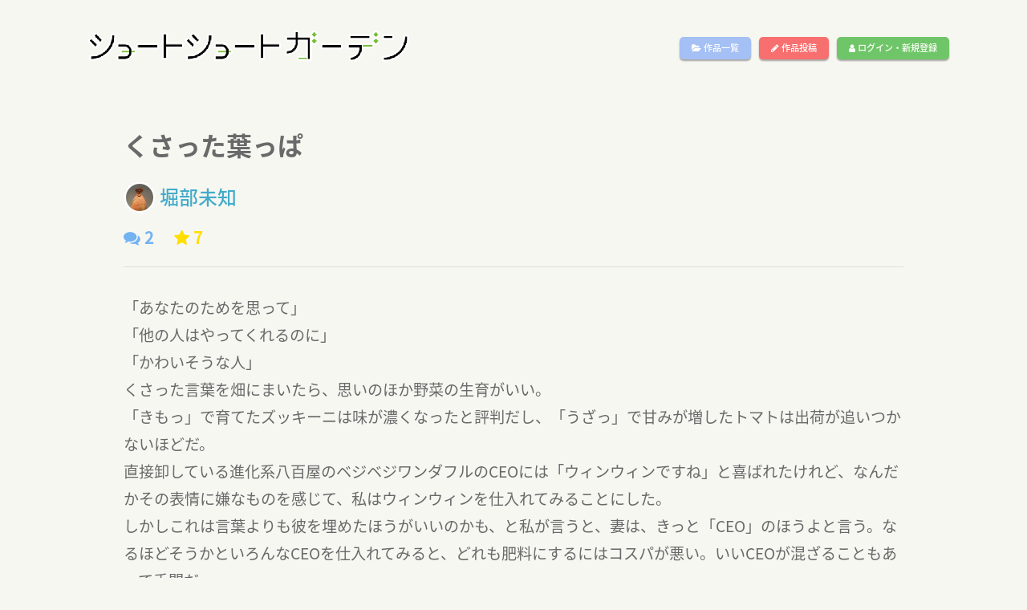

--- FILE ---
content_type: text/html; charset=UTF-8
request_url: https://short-short.garden/S-uCTcBd
body_size: 22136
content:

 
<!DOCTYPE html>
<html lang="ja">
<head>
    <meta charset="utf-8">
    <meta content="IE=edge" http-equiv="X-UA-Compatible">
    <meta content="width=device-width, initial-scale=1, maximum-scale=1" name="viewport">

    <!-- ========== SEO ========== -->
    <title>くさった葉っぱ[堀部未知] - ショートショートガーデン(SSG)</title>
    <meta content="ショートショートガーデン(SSG)は、400文字のショートショートを投稿できるサイトです" name="description">
    <meta content="SITE_KEYWORDS" name="keywords">
    
    <!-- ========== STYLESHEETS ========== -->
    <link rel="stylesheet" href="https://short-short.garden/data/css/style2018a.css?20180619">
    <link rel="stylesheet" href="https://short-short.garden/data/css/loader.css?4">
    <link rel="stylesheet" href="https://short-short.garden/data/css/menu2018.css?20190201">

    <!-- ========== ICON FONTS ========== -->
    <link href="https://short-short.garden/theme/fonts/font-awesome.min.css" rel="stylesheet">
    <link href="https://fonts.googleapis.com/earlyaccess/notosansjapanese.css" rel="stylesheet" />
    <!-- ========== Library ========== -->
    <script src="https://short-short.garden/data/js/jquery.min.js" type="text/javascript" charset="utf-8"></script>
    <!-- ========== colorbox ========== -->
    <script type="text/javascript" src="https://short-short.garden/data/js/jquery.colorbox-min.js"></script>
    <link rel="stylesheet" href="https://short-short.garden/data/css/colorbox.css?1">

    <!-- ========== noty ========== -->
    <script type="text/javascript" src="https://short-short.garden/data/js/noty.min.js"></script>
    <script type="text/javascript" src="https://short-short.garden/data/js/noty_config.js?3"></script>
    <link rel="stylesheet" href="https://short-short.garden/data/css/noty/noty.css" />

    <!-- HTML5 shim and Respond.js for IE8 support of HTML5 elements and media queries -->
    <!-- WARNING: Respond.js doesn't work if you view the page via file:// -->
    <!--[if lt IE 9]>
    <script src="https://oss.maxcdn.com/html5shiv/3.7.2/html5shiv.min.js"></script>
    <script src="https://oss.maxcdn.com/respond/1.4.2/respond.min.js"></script>
    <![endif]-->

    <noscript>
        <meta HTTP-EQUIV=Refresh CONTENT="0; URL=https://short-short.garden/error.php?message=javascriptが無効の為、このサイトをご利用いただけません。" />
    </noscript>
    
    <script type="text/javascript">

        $(window).load(function () { //loader
            $("#loading").fadeOut(100);
            var pageH = $("#wrap").height();
            $("#fade").css("height", pageH).delay(400).fadeOut(350);
            $("#wrap").delay(300).css("display", "block");
        });

        if(navigator.cookieEnabled == false) {window.location.href = 'https://short-short.garden/error.php?message=クッキーが無効の為、このサイトをご利用いただけません。';}
        $(document).ready(function(){
            $('.toggle-menu').jPushMenu();


          

                    

            $(".colorbox").colorbox({
                iframe:true,
                width:"80%",
                height:"80%",
                opacity: 0.7
            });
        });
    </script>
  
<head prefix="og: http://ogp.me/ns# fb: http://ogp.me/ns/fb# article: http://ogp.me/ns/article#">
<meta property="og:title" content="くさった葉っぱ[堀部未知]/ショートショートガーデン(SSG)" />
<meta property="og:description" content="ショートショートガーデン(SSG)は、400文字のショートショートを投稿できるサイトです" />
<meta property="og:type" content="article" />
<meta property="og:url" content="https://short-short.garden/S-uCTcBd" />
  <meta property="og:image" content="https://short-short.garden/data/img/bg01.png" />
<meta property="og:locale" content="ja_JP" />

<meta name="twitter:card" content="summary"/>
<meta name="twitter:site" content="@short2twit"/>
<meta name="twitter:title" content="くさった葉っぱ[堀部未知]/ショートショートガーデン(SSG)"/>
<meta name="twitter:description" content="ショートショートガーデン(SSG)は、400文字のショートショートを投稿できるサイトです"/>

</head>
<body>

<script type="text/javascript">
$(document).ready(function(){
  setCount("[name=comment-message]",100);
  get_comment();
  control_fav(0);
  control_star(0);

  follow(0);
});

//コメント取得関数
function get_comment(){
    var page = parseInt($("#comment-page").val());
    $(".next-comment").hide();
    $.ajax({
      type: "POST",
      url: "./ajax/get_comment4.php",
      data: {
        id : 12848,
        page : page,
        count :5
      },
      success: function(msg) {
        if(msg == ""){
          //エラー
        }
        else{
          console.log(msg);
          $("#comment-list").append(msg);
          $("#comment-page").val(page + 1);
        }
      },
      error:function(XMLHttpRequest, textStatus, errorThrown){
        $("#msg_area2").html("エラー：" + textStatus + ":" + errorThrown);
      }
    });
}

//レスコメント取得関数
function get_next_res(page,target){
    $("#next-res-" + target).hide();
    $.ajax({
      type: "POST",
      url: "./ajax/get_res2.php",
      data: {
        id : 12848,
        p : page,
        target : target,
        count :10
      },
      success: function(msg) {
        if(msg == ""){
          //エラー
        }
        else{
          $("#res-list-" + target).append(msg);
          $("#res-page-" + target).val(page + 1);
        }
      },
      error:function(XMLHttpRequest, textStatus, errorThrown){
        $("#msg_area2").html("エラー：" + textStatus + ":" + errorThrown);
      }
    });
}

//コメント送信関数
function send_comment(){
  var message = $("#comment-message").val();
  if(message != ""){
    $.ajax({
      type: "POST",
      url: "./ajax/send_comment2.php",
      data: {
        id : 12848,
        target : $("#comment_target").val(),
        message : message
      },
      success: function(msg) {
        if(msg == ""){
          //エラー
        }
        else if(msg == 2){
          alert("前回のコメント投稿から1分以上おいてください。");
        }
        else{
         $("#comment-message").val("");
          $.colorbox.close();
          $("#comment-page").val(0);
          location.reload();
        }
      },
      error:function(XMLHttpRequest, textStatus, errorThrown){
        $("#msg_area").html("エラー：" + textStatus + ":" + errorThrown);
      }
    });
  }
}
        function clicked_reply(no,target){
          $("#comment_target").val(no);
          if(target != "" && target != 0){
            $("#comment-message").val(target + "\n");
          }
          else{
            $("#comment-message").val("");
          }
          $(".inline").colorbox({
            inline:true,
            width:"80%",
            opacity: 0.5
          });
        }

    function del_content_submit(){
      if(window.confirm('【要確認】この投稿を削除します。\nこの操作は取り消せません。')){
          $('#del_form').submit();
      }
    }

//違反報告送信関数
function send_notify(){
  var message = $("#notify-message").val();
  var name = $("#notify_name").val();
  if(message != "" && name !=""){
    if(window.confirm('違反報告をします。\nこの操作は取り消せません。')){
      $.ajax({
        type: "POST",
        url: "./ajax/send_notify.php",
        data: {
          id : 12848,
          message : message,
          name : name
        },
        success: function(msg) {
          if(msg == ""){
            $("#msg_area2").html("エラーが発生しました");
          }
          else if(msg == 2){
            $("#msg_area2").html("時間を置いてから再度報告をお願いします。");
          }
          else{
            $("#notify-message").val("");
            $("#notify_name").val("");
            $.colorbox.close();
            notice_button("info","違反報告をしました");
          }
        },
        error:function(XMLHttpRequest, textStatus, errorThrown){
          $("#msg_area2").html("エラーが発生しました。時間を置いて再度お試しください。");
        }
      });
    }
  }
  else{
    $("#msg_area2").html("お名前と違反の内容をご記入ください。");
  }
}

//お気に入りボタン
function control_fav(proc){
  if(proc != 0){//状態変更
    $.ajax({
      type: "POST",
      url: "./ajax/control_fav.php",
      data: {
        id : 12848,
        proc : proc
      },
      success: function(msg) {
        if(msg == ""){
          
        }
        else{
          $("#fav_button").html(msg);
        }
      }
    });
  }
  else{//状態取得
    $.ajax({
      type: "POST",
      url: "./ajax/control_fav.php",
      data: {
        id : 12848,
        proc : proc
      },
      success: function(msg) {
        $("#fav_button").html(msg);
      }
    });
  }

}


//スターボタン
function control_star(proc){
  if(proc != 0){//状態変更
    $.ajax({
      type: "POST",
      url: "./ajax/star.php",
      data: {
        id : 12848,
        proc : proc
      },
      success: function(msg) {
        if(msg == 1){
          $("#star").html('<div class="add_star" onclick="control_star(1);"><i class="fa fa-star" aria-hidden="true"></i></div>');
        }
        else if(msg == 2){
          $("#star").html('<div class="complete_star"><i class="fa fa-star" aria-hidden="true"></i></div>');
        }
      }
    });
  }
  else{//状態取得
    $.ajax({
      type: "POST",
      url: "./ajax/star.php",
      data: {
        id : 12848,
        proc : proc
      },
      success: function(msg) {
        if(msg == 1){
          $("#star").html('<div class="add_star" onclick="control_star(1);"><i class="fa fa-star" aria-hidden="true"></i></div>');
        }
        else if(msg == 2){
          $("#star").html('<div class="complete_star"><i class="fa fa-star" aria-hidden="true"></i></div>');
        }
      }
    });
  }
}

  function follow(act){
    $.ajax({
      type: "POST",
      url: "../ajax/follow.php",
      data: {
        act: act,
        id : '808352'
      },
      success: function(msg) {
        if(msg == 1){
          $("#follow_button").html('<div class="follow_button" onClick="follow(1);" id="follow_button">作者をフォロー</div>');
        }
        else if(msg == 2){
          $("#follow_button").html('<div class="follow_button2" onClick="follow(2);" id="follow_button">フォロー解除</div>');
        }
        else if(msg == 3){
          $("#follow_button").html('');
        }
        else{
          $("#follow_button").html('<div class="follow_button" id="follow_button">作者をフォロー</div>');
        }
      },
      error:function(XMLHttpRequest, textStatus, errorThrown){
        notice_button("error","通信エラーが発生しました。");
      }
    });
  }

</script>


<div id="wrap">

    <header id="header" role="heading">
        <nav role="navigation">
                <h1 class="logo"><a href="https://short-short.garden"><img src="https://short-short.garden/data/img/logo2.png?2" alt="ショートショートガーデン(SSG)" /></a></h1>
                <ul class="top-menu">
                    <li class="menu-temp"><a class="btn list-button" href="https://short-short.garden/list.php"><i class="fa fa-folder-open" aria-hidden="true"></i> 作品一覧</a></li>
                    <li class="menu-temp"><a class="btn up-button" href="https://short-short.garden/mypage/upload.php"><i class="fa fa-pencil" aria-hidden="true"></i> 作品投稿</a></li>
                   
                    <li class="menu-temp"><a class="btn login-button" href="https://short-short.garden/login.php"><i class="fa fa-user" aria-hidden="true"></i> ログイン・新規登録</a></li>
                     
                    
                </ul>
                <div class="nav__icon toggle-menu menu-top">
                    <span></span>
                    <span></span>
                    <span></span>
                </div>
        </nav>
        <!--/Nav-->
    </header>
    <!--/Header-->
<nav class="cbp-spmenu cbp-spmenu-horizontal cbp-spmenu-top">
                <ul>
                    <li><a class="btn list-button" href="https://short-short.garden/list.php"><i class="fa fa-folder-open" aria-hidden="true"></i> 作品一覧</a></li>
                    <li><a class="btn up-button" href="https://short-short.garden/mypage/upload.php"><i class="fa fa-pencil" aria-hidden="true"></i> 作品投稿</a></li>
                   
                    <li><a class="btn login-button" href="https://short-short.garden/login.php"><i class="fa fa-user" aria-hidden="true"></i> ログイン・新規登録</a></li>
                    

                    
                    <li><a href="#" class="close-button"><i class="fa fa-window-close" aria-hidden="true"></i></a></li>
                </ul>
</nav>


  <div class="main">
<main>
      <div class="grid">
      <div class="grid-lg">
        <h1 class="content-title-noimg">くさった葉っぱ</h1>
        <div class="content-author_name-noimg">
        <a href="https://short-short.garden/author/808352">
        <img src="https://short-short.garden/data/img/user/bd40b679007748f53b9c90a01b64511e992426c8.jpg?1661991133" class="content-avatar" />堀部未知</a></div>
      </div>
    </div>
    <div class="grid">
    <div class="grid-lg">
            <div class="flex">
                  <div class="comment_count">
           <i class="fa fa-comments" aria-hidden="true"></i> 2
          </div>
          <div class="star_count">
            <i class="fa fa-star" aria-hidden="true"></i> 7
          </div>
                                </div>
      <hr class="content-hr" />
    </div>
  </div>
    <div class="grid">
    <div class="grid-lg">
      <div class="content-text">「あなたのためを思って」<br />
「他の人はやってくれるのに」<br />
「かわいそうな人」<br />
くさった言葉を畑にまいたら、思いのほか野菜の生育がいい。<br />
「きもっ」で育てたズッキーニは味が濃くなったと評判だし、「うざっ」で甘みが増したトマトは出荷が追いつかないほどだ。<br />
直接卸している進化系八百屋のベジベジワンダフルのCEOには「ウィンウィンですね」と喜ばれたけれど、なんだかその表情に嫌なものを感じて、私はウィンウィンを仕入れてみることにした。<br />
しかしこれは言葉よりも彼を埋めたほうがいいのかも、と私が言うと、妻は、きっと「CEO」のほうよと言う。なるほどそうかといろんなCEOを仕入れてみると、どれも肥料にするにはコスパが悪い。いいCEOが混ざることもあって手間だ。<br />
もっとタチの悪いもの、ひどい言葉はどこにあるのか、私たち夫婦は手分けをして探すことにした。<br />
私は永田町へ。<br />
妻は私の口元を見て動かない。<br />
うそーん。</div>
    </div>
  </div>

  <div class="grid">
    <div class="grid-lg">
      <div class="genre_box">
        
      </div>

      <div class="register_datetime">公開:19/04/04 13:08      </div>
    </div>
  </div>

    <div class="grid">
      <div class="grid-lg">
        <div class="flex">
                <div id="star"></div>
        <!-- お気に入り -->
        <div class="fav_link" id="fav_button"></div>
                  <!-- シェア -->
          <div class="social-media">
              <a class="facebook" href="http://www.facebook.com/share.php?u=https://short-short.garden/S-uCTcBd" onclick="window.open(encodeURI(decodeURI(this.href)), 'FBwindow', 'width=554, height=470, menubar=no, toolbar=no, scrollbars=yes'); return false;" rel="nofollow"><i class="fa fa-facebook"></i></a>
              <a class="twitter" href="http://twitter.com/share?text=くさった葉っぱ[堀部未知]/ショートショートガーデン(SSG)&url=https://short-short.garden/S-uCTcBd&hashtags=ショートショート,SSG" onClick="window.open(encodeURI(decodeURI(this.href)), 'tweetwindow', 'width=650, height=470, personalbar=0, toolbar=0, scrollbars=1, sizable=1'); return false;" rel="nofollow"><i class="fa fa-twitter"></i></a>
          </div>
          <div class="notify_link">
                          <a href="#" onclick="alert('違反報告するにはログインしてください');"><i class="fa fa-exclamation-triangle" aria-hidden="true"></i> 違反報告する</a>
                      </div>
        </div>
      </div>
    </div>

  <div class="grid">
    <div class="grid-lg">
      <div class="flex">
              </div>
    </div>
  </div>
  

  <!--
    <div class="content-award">
      <div class="grid">
        <div class="grid-lg">
          <div class="prof-box">
            <h2><img src="https://short-short.garden/data/img/award/.png" width="60px" /></h2>
            <p class="content-prof"></p>
          </div>
        </div>
      </div>
    </div>
-->
        <hr class="mt20" />
    <div class="grid">
    <div class="grid-lg">
      <div class="comment_box">
          <!-- COMMENTS -->
          <div class="flex">
            <h3></h3>
            <div class="comment_link">
                            <div>ログインするとコメントを投稿できます</div>
                          </div>
          </div>
          <div class="comments">
              <input type="hidden" id="comment-page" name="comment_page" value="0" />
              <ul id="comments-list" class="comments-list">
                  <li><div id="comment-list"></div></li>
              </ul>
          </div>
        </div>
      </div>
    </div>
  </div>
</main>
    <!-- コメントフォーム -->
    <div style='display:none'>
      <div id='open_comment' style="background-color:#fff;padding:20px;font-size:1.5em;">
        <h4 class="mt80 mb50">コメント投稿フォーム</h4>
          <div class="row">
            <input type="hidden" name="accept" id="comment_accept" value="0" />
            <input type="hidden" name="name" id="comment_target" value="0" />
            <textarea id="comment-message" name="comment-message"></textarea>
          </div>
          <button onclick="send_comment();" id="text_reg_button"><i class="fa fa-comments" aria-hidden="true"></i> コメント投稿</button>
      </div>
    </div>
    <!-- 違反報告 -->
    <div style='display:none'>
      <div id='open_notify' style="background-color:#fff;padding:20px;font-size:1.5em;">
        <h4>違反報告連絡フォーム</h4>
        <hr />
        <div id="msg_area2" class="error"></div>
        <p>お名前</p>
        <input type="text" name="notify_name" value="" id="notify_name" />
        <p>違反の内容</p>
        <textarea id="notify-message"></textarea>
        <button onclick="send_notify();"> 違反報告をする</button>
      </div>
    </div>
    
    <script type="text/javascript">
        $(document).ready(function(){
            $(".inline").colorbox({
                inline:true,
                width:"85%",
                opacity: 0.5
            });
        })

    </script>
    

    <!-- ========== FOOTER ========== -->
    <footer>
        <div class="footer-wrap1">
            <h1 class="footer-logo"><a href="https://short-short.garden/"><img src="https://short-short.garden/data/img/logo-footer.png" alt="ショートショートガーデン(SSG)" /></a></h1>
        </div>
        <div class="footer-wrap2">
            <nav role="navigation">
                <ul class="footer-flex">
                    <li><a href="https://short-short.garden/rule.php#policy" class="colorbox">プライバシーポリシー</a></li>
                    <li><a href="https://short-short.garden/rule.php" class="colorbox">利用規約</a></li>
                    <li><a href="https://short-short.garden/contact.php">お問い合わせ</a></li>
                                    </ul>
            </nav>
        </div>
        <div class="clear"></div>
        <div class="copyright">
            Copyright &copy; 2026 ショートショートガーデン製作委員会 All Rights Reserved.<br />
            田丸雅智 / Hiyoko Fighter Music / usi
        </div>
    </footer>

    <!-- ========== BACK TO TOP ========== -->
    <div id="back-to-top">
        <i class="fa fa-angle-up" aria-hidden="true"></i>
    </div>

</div><!-- wrap -->
    <!-- ========== JAVASCRIPT ========== -->
    <script type="text/javascript" src="https://short-short.garden/theme/js/bootstrap.min.js"></script>
    <script type="text/javascript" src="https://short-short.garden/theme/js/bootstrap-select.min.js"></script>
    <script type="text/javascript" src="https://short-short.garden/data/js/jPushMenu2.js?1"></script>
    <script type="text/javascript" src="https://short-short.garden/data/js/main.js?1769376283"></script>


<script>
  (function(i,s,o,g,r,a,m){i['GoogleAnalyticsObject']=r;i[r]=i[r]||function(){
  (i[r].q=i[r].q||[]).push(arguments)},i[r].l=1*new Date();a=s.createElement(o),
  m=s.getElementsByTagName(o)[0];a.async=1;a.src=g;m.parentNode.insertBefore(a,m)
  })(window,document,'script','https://www.google-analytics.com/analytics.js','ga');
  ga('create', 'UA-104995272-1', 'auto');
  ga('send', 'pageview');

</script>

</body>
</html>

--- FILE ---
content_type: text/html; charset=UTF-8
request_url: https://short-short.garden/ajax/get_comment4.php
body_size: 2058
content:


          <div class="comment-main-level">
            <div class="comment-avatar-m">
              <img src="https://short-short.garden/data/img/user/841a290f97880ef5a2f40a94c7beb36102d3672f.jpg?1708916572" alt="Image">
            </div>
            <div class="comment-box">
              <div class="comment-content">
                <h4 class="author-name"><a href="https://short-short.garden/author/807608" target="_blank">田丸雅智</a></h4>
                <a href="#open_comment" class="inline reply-link" onClick="clicked_reply(53624,0);">返信</a>
                <div class="comment-said-text">
                    くさった言葉を、のアイデア、ナイスでした！具体例も笑えます（笑）
                </div>
                <div class="comment-time">
                  <span class="comment-info">
                    <time datetime="2019-04-04T17:37">2019-04-04 17:37</time>
                  </span>
                </div>
              </div>
            </div>
          </div><ul class="comments-list reply-list">
        <li>
            <div class="comment-avatar">
                <img src="https://short-short.garden/data/img/user/bd40b679007748f53b9c90a01b64511e992426c8.jpg?1661991133" alt="Image">
            </div>
            <div class="comment-box">
                <div class="comment-content">
                    <h4 class="author-name"><a href="https://short-short.garden/author/807533" target="_blank"> 堀部未知</a></h4>
                    <a href="#open_comment" class="inline reply-link" onClick="clicked_reply(53624,'＞＞堀部未知');">返信</a>
                    <div class="comment-said-text">
                        <p>自分が吐き出す葉っぱは大丈夫かなぁ、なんて思います。</p>
                    </div>
                    <div class="comment-time">
                        <span class="comment-info">
                            <time datetime="2019-04-05T09:20">2019-04-05 09:20</time>
                        </span>
                    </div>
                </div>
            </div>
        </li>
        </ul>

--- FILE ---
content_type: text/css
request_url: https://short-short.garden/data/css/noty/noty.css
body_size: 17319
content:
.noty_layout_mixin, #noty_layout__top, #noty_layout__topLeft, #noty_layout__topCenter, #noty_layout__topRight, #noty_layout__bottom, #noty_layout__bottomLeft, #noty_layout__bottomCenter, #noty_layout__bottomRight, #noty_layout__center, #noty_layout__centerLeft, #noty_layout__centerRight {
  position: fixed;
  margin: 0;
  padding: 0;
  z-index: 9999999;
  -webkit-transform: translateZ(0) scale(1, 1);
          transform: translateZ(0) scale(1, 1);
  -webkit-backface-visibility: hidden;
          backface-visibility: hidden;
  -webkit-font-smoothing: subpixel-antialiased;
  filter: blur(0);
  -webkit-filter: blur(0);
  max-width: 90%; }

#noty_layout__top {
  top: 0;
  left: 5%;
  width: 90%; }

#noty_layout__topLeft {
  top: 20px;
  left: 20px;
  width: 325px; }

#noty_layout__topCenter {
  top: 5%;
  left: 50%;
  width: 325px;
  -webkit-transform: translate(-webkit-calc(-50% - .5px)) translateZ(0) scale(1, 1);
          transform: translate(calc(-50% - .5px)) translateZ(0) scale(1, 1); }

#noty_layout__topRight {
  top: 20px;
  right: 20px;
  width: 325px; }

#noty_layout__bottom {
  bottom: 0;
  left: 5%;
  width: 90%; }

#noty_layout__bottomLeft {
  bottom: 20px;
  left: 20px;
  width: 325px; }

#noty_layout__bottomCenter {
  bottom: 5%;
  left: 50%;
  width: 325px;
  -webkit-transform: translate(-webkit-calc(-50% - .5px)) translateZ(0) scale(1, 1);
          transform: translate(calc(-50% - .5px)) translateZ(0) scale(1, 1); }

#noty_layout__bottomRight {
  bottom: 20px;
  right: 20px;
  width: 325px; }

#noty_layout__center {
  top: 50%;
  left: 50%;
  width: 325px;
  -webkit-transform: translate(-webkit-calc(-50% - .5px), -webkit-calc(-50% - .5px)) translateZ(0) scale(1, 1);
          transform: translate(calc(-50% - .5px), calc(-50% - .5px)) translateZ(0) scale(1, 1); }

#noty_layout__centerLeft {
  top: 50%;
  left: 20px;
  width: 325px;
  -webkit-transform: translate(0, -webkit-calc(-50% - .5px)) translateZ(0) scale(1, 1);
          transform: translate(0, calc(-50% - .5px)) translateZ(0) scale(1, 1); }

#noty_layout__centerRight {
  top: 50%;
  right: 20px;
  width: 325px;
  -webkit-transform: translate(0, -webkit-calc(-50% - .5px)) translateZ(0) scale(1, 1);
          transform: translate(0, calc(-50% - .5px)) translateZ(0) scale(1, 1); }

.noty_progressbar {
  display: none; }

.noty_has_timeout .noty_progressbar {
  display: block;
  position: absolute;
  left: 0;
  bottom: 0;
  height: 3px;
  width: 100%;
  background-color: #646464;
  opacity: 0.2;
  filter: alpha(opacity=10); }

.noty_bar {
  -webkit-backface-visibility: hidden;
  -webkit-transform: translate(0, 0) translateZ(0) scale(1, 1);
  -ms-transform: translate(0, 0) scale(1, 1);
      transform: translate(0, 0) scale(1, 1);
  -webkit-font-smoothing: subpixel-antialiased;
  overflow: hidden; }

.noty_effects_open {
  opacity: 0;
  -webkit-transform: translate(50%);
      -ms-transform: translate(50%);
          transform: translate(50%);
  -webkit-animation: noty_anim_in 0.5s cubic-bezier(0.68, -0.55, 0.265, 1.55);
          animation: noty_anim_in 0.5s cubic-bezier(0.68, -0.55, 0.265, 1.55);
  -webkit-animation-fill-mode: forwards;
          animation-fill-mode: forwards; }

.noty_effects_close {
  -webkit-animation: noty_anim_out 0.5s cubic-bezier(0.68, -0.55, 0.265, 1.55);
          animation: noty_anim_out 0.5s cubic-bezier(0.68, -0.55, 0.265, 1.55);
  -webkit-animation-fill-mode: forwards;
          animation-fill-mode: forwards; }

.noty_fix_effects_height {
  -webkit-animation: noty_anim_height 75ms ease-out;
          animation: noty_anim_height 75ms ease-out; }

.noty_close_with_click {
  cursor: pointer; }

.noty_close_button {
  position: absolute;
  top: 2px;
  right: 2px;
  font-weight: bold;
  width: 20px;
  height: 20px;
  text-align: center;
  line-height: 20px;
  background-color: rgba(0, 0, 0, 0.05);
  border-radius: 2px;
  cursor: pointer;
  -webkit-transition: all .2s ease-out;
  transition: all .2s ease-out; }

.noty_close_button:hover {
  background-color: rgba(0, 0, 0, 0.1); }

.noty_modal {
  position: fixed;
  width: 100%;
  height: 100%;
  background-color: #000;
  z-index: 10000;
  opacity: .3;
  left: 0;
  top: 0; }

.noty_modal.noty_modal_open {
  opacity: 0;
  -webkit-animation: noty_modal_in .3s ease-out;
          animation: noty_modal_in .3s ease-out; }

.noty_modal.noty_modal_close {
  -webkit-animation: noty_modal_out .3s ease-out;
          animation: noty_modal_out .3s ease-out;
  -webkit-animation-fill-mode: forwards;
          animation-fill-mode: forwards; }

@-webkit-keyframes noty_modal_in {
  100% {
    opacity: .3; } }

@keyframes noty_modal_in {
  100% {
    opacity: .3; } }

@-webkit-keyframes noty_modal_out {
  100% {
    opacity: 0; } }

@keyframes noty_modal_out {
  100% {
    opacity: 0; } }

@keyframes noty_modal_out {
  100% {
    opacity: 0; } }

@-webkit-keyframes noty_anim_in {
  100% {
    -webkit-transform: translate(0);
            transform: translate(0);
    opacity: 1; } }

@keyframes noty_anim_in {
  100% {
    -webkit-transform: translate(0);
            transform: translate(0);
    opacity: 1; } }

@-webkit-keyframes noty_anim_out {
  100% {
    -webkit-transform: translate(50%);
            transform: translate(50%);
    opacity: 0; } }

@keyframes noty_anim_out {
  100% {
    -webkit-transform: translate(50%);
            transform: translate(50%);
    opacity: 0; } }

@-webkit-keyframes noty_anim_height {
  100% {
    height: 0; } }

@keyframes noty_anim_height {
  100% {
    height: 0; } }

.noty_theme__relax.noty_bar {
  margin: 4px 0;
  overflow: hidden;
  border-radius: 2px;
  position: relative; }
  .noty_theme__relax.noty_bar .noty_body {
    padding: 10px; }
  .noty_theme__relax.noty_bar .noty_buttons {
    border-top: 1px solid #e7e7e7;
    padding: 5px 10px; }

.noty_theme__relax.noty_type__alert,
.noty_theme__relax.noty_type__notification {
  background-color: #fff;
  border: 1px solid #dedede;
  color: #444; }

.noty_theme__relax.noty_type__warning {
  background-color: #FFEAA8;
  border: 1px solid #FFC237;
  color: #826200; }
  .noty_theme__relax.noty_type__warning .noty_buttons {
    border-color: #dfaa30; }

.noty_theme__relax.noty_type__error {
  background-color: #FF8181;
  border: 1px solid #e25353;
  color: #FFF; }
  .noty_theme__relax.noty_type__error .noty_buttons {
    border-color: darkred; }

.noty_theme__relax.noty_type__info,
.noty_theme__relax.noty_type__information {
  background-color: #78C5E7;
  border: 1px solid #3badd6;
  color: #FFF; }
  .noty_theme__relax.noty_type__info .noty_buttons,
  .noty_theme__relax.noty_type__information .noty_buttons {
    border-color: #0B90C4; }

.noty_theme__relax.noty_type__success {
  background-color: #BCF5BC;
  border: 1px solid #7cdd77;
  color: darkgreen; }
  .noty_theme__relax.noty_type__success .noty_buttons {
    border-color: #50C24E; }

.noty_theme__metroui.noty_bar {
  margin: 4px 0;
  overflow: hidden;
  position: relative;
  box-shadow: rgba(0, 0, 0, 0.298039) 0 0 5px 0; }
  .noty_theme__metroui.noty_bar .noty_progressbar {
    position: absolute;
    left: 0;
    bottom: 0;
    height: 3px;
    width: 100%;
    background-color: #000;
    opacity: 0.2;
    filter: alpha(opacity=20); }
  .noty_theme__metroui.noty_bar .noty_body {
    padding: 1.25em;
    font-size: 5.2em; }
  .noty_theme__metroui.noty_bar .noty_buttons {
    padding: 0 10px .5em 10px; }

.noty_theme__metroui.noty_type__alert,
.noty_theme__metroui.noty_type__notification {
  background-color: #fff;
  color: #1d1d1d; }

.noty_theme__metroui.noty_type__warning {
  background-color: #FA6800;
  color: #fff; }

.noty_theme__metroui.noty_type__error {
  background-color: #CE352C;
  color: #FFF; }

.noty_theme__metroui.noty_type__info,
.noty_theme__metroui.noty_type__information {
  background-color: #1BA1E2;
  color: #FFF; }

.noty_theme__metroui.noty_type__success {
  background-color: #60A917;
  color: #fff; }

.noty_theme__mint.noty_bar {
  margin: 4px 0;
  overflow: hidden;
  border-radius: 2px;
  position: relative; }
  .noty_theme__mint.noty_bar .noty_body {
    padding: 10px;
    font-size: 5.2em; }
  .noty_theme__mint.noty_bar .noty_buttons {
    padding: 10px; }

.noty_theme__mint.noty_type__alert,
.noty_theme__mint.noty_type__notification {
  background-color: #fff;
  border-bottom: 1px solid #D1D1D1;
  color: #2F2F2F; }

.noty_theme__mint.noty_type__warning {
  background-color: #FFAE42;
  border-bottom: 1px solid #E89F3C;
  color: #fff; }

.noty_theme__mint.noty_type__error {
  background-color: #DE636F;
  border-bottom: 1px solid #CA5A65;
  color: #fff; }

.noty_theme__mint.noty_type__info,
.noty_theme__mint.noty_type__information {
  background-color: #7F7EFF;
  border-bottom: 1px solid #7473E8;
  color: #fff; }

.noty_theme__mint.noty_type__success {
  background-color: #AFC765;
  border-bottom: 1px solid #A0B55C;
  color: #fff; }

.noty_theme__sunset.noty_bar {
  margin: 4px 0;
  overflow: hidden;
  border-radius: 2px;
  position: relative; }
  .noty_theme__sunset.noty_bar .noty_body {
    padding: 10px;
    font-size: 5.2em;
    text-shadow: 1px 1px 1px rgba(0, 0, 0, 0.1); }
  .noty_theme__sunset.noty_bar .noty_buttons {
    padding: 10px; }

.noty_theme__sunset.noty_type__alert,
.noty_theme__sunset.noty_type__notification {
  background-color: #073B4C;
  color: #fff; }
  .noty_theme__sunset.noty_type__alert .noty_progressbar,
  .noty_theme__sunset.noty_type__notification .noty_progressbar {
    background-color: #fff; }

.noty_theme__sunset.noty_type__warning {
  background-color: #FFD166;
  color: #fff; }

.noty_theme__sunset.noty_type__error {
  background-color: #EF476F;
  color: #fff; }
  .noty_theme__sunset.noty_type__error .noty_progressbar {
    opacity: .4; }

.noty_theme__sunset.noty_type__info,
.noty_theme__sunset.noty_type__information {
  background-color: #118AB2;
  color: #fff; }
  .noty_theme__sunset.noty_type__info .noty_progressbar,
  .noty_theme__sunset.noty_type__information .noty_progressbar {
    opacity: .6; }

.noty_theme__sunset.noty_type__success {
  background-color: #06D6A0;
  color: #fff; }

.noty_theme__bootstrap-v3.noty_bar {
  margin: 4px 0;
  overflow: hidden;
  position: relative;
  border: 1px solid transparent;
  border-radius: 4px; }
  .noty_theme__bootstrap-v3.noty_bar .noty_body {
    padding: 15px; }
  .noty_theme__bootstrap-v3.noty_bar .noty_buttons {
    padding: 10px; }
  .noty_theme__bootstrap-v3.noty_bar .noty_close_button {
    font-size: 21px;
    font-weight: 700;
    line-height: 1;
    color: #000;
    text-shadow: 0 1px 0 #fff;
    filter: alpha(opacity=20);
    opacity: .2;
    background: transparent; }
  .noty_theme__bootstrap-v3.noty_bar .noty_close_button:hover {
    background: transparent;
    text-decoration: none;
    cursor: pointer;
    filter: alpha(opacity=50);
    opacity: .5; }

.noty_theme__bootstrap-v3.noty_type__alert,
.noty_theme__bootstrap-v3.noty_type__notification {
  background-color: #fff;
  color: inherit; }

.noty_theme__bootstrap-v3.noty_type__warning {
  background-color: #fcf8e3;
  color: #8a6d3b;
  border-color: #faebcc; }

.noty_theme__bootstrap-v3.noty_type__error {
  background-color: #f2dede;
  color: #a94442;
  border-color: #ebccd1; }

.noty_theme__bootstrap-v3.noty_type__info,
.noty_theme__bootstrap-v3.noty_type__information {
  background-color: #d9edf7;
  color: #31708f;
  border-color: #bce8f1; }

.noty_theme__bootstrap-v3.noty_type__success {
  background-color: #dff0d8;
  color: #3c763d;
  border-color: #d6e9c6; }

.noty_theme__bootstrap-v4.noty_bar {
  margin: 4px 0;
  overflow: hidden;
  position: relative;
  border: 1px solid transparent;
  border-radius: .25rem; }
  .noty_theme__bootstrap-v4.noty_bar .noty_body {
    padding: .75rem 1.25rem; }
  .noty_theme__bootstrap-v4.noty_bar .noty_buttons {
    padding: 10px; }
  .noty_theme__bootstrap-v4.noty_bar .noty_close_button {
    font-size: 5.5rem;
    font-weight: 700;
    line-height: 1;
    color: #000;
    text-shadow: 0 1px 0 #fff;
    filter: alpha(opacity=20);
    opacity: .5;
    background: transparent; }
  .noty_theme__bootstrap-v4.noty_bar .noty_close_button:hover {
    background: transparent;
    text-decoration: none;
    cursor: pointer;
    filter: alpha(opacity=50);
    opacity: .75; }

.noty_theme__bootstrap-v4.noty_type__alert,
.noty_theme__bootstrap-v4.noty_type__notification {
  background-color: #fff;
  color: inherit; }

.noty_theme__bootstrap-v4.noty_type__warning {
  background-color: #fcf8e3;
  color: #8a6d3b;
  border-color: #faebcc; }

.noty_theme__bootstrap-v4.noty_type__error {
  background-color: #f2dede;
  color: #a94442;
  border-color: #ebccd1; }

.noty_theme__bootstrap-v4.noty_type__info,
.noty_theme__bootstrap-v4.noty_type__information {
  background-color: #d9edf7;
  color: #31708f;
  border-color: #bce8f1; }

.noty_theme__bootstrap-v4.noty_type__success {
  background-color: #dff0d8;
  color: #3c763d;
  border-color: #d6e9c6; }

.noty_theme__semanticui.noty_bar {
  margin: 4px 0;
  overflow: hidden;
  position: relative;
  border: 1px solid transparent;
  font-size: 5em;
  border-radius: .28571429rem;
  box-shadow: 0 0 0 1px rgba(34, 36, 38, 0.22) inset, 0 0 0 0 transparent; }
  .noty_theme__semanticui.noty_bar .noty_body {
    padding: 1em 1.5em;
    line-height: 1.4285em; }
  .noty_theme__semanticui.noty_bar .noty_buttons {
    padding: 10px; }

.noty_theme__semanticui.noty_type__alert,
.noty_theme__semanticui.noty_type__notification {
  background-color: #f8f8f9;
  color: rgba(0, 0, 0, 0.87); }

.noty_theme__semanticui.noty_type__warning {
  background-color: #fffaf3;
  color: #573a08;
  box-shadow: 0 0 0 1px #c9ba9b inset, 0 0 0 0 transparent; }

.noty_theme__semanticui.noty_type__error {
  background-color: #fff6f6;
  color: #9f3a38;
  box-shadow: 0 0 0 1px #e0b4b4 inset, 0 0 0 0 transparent; }

.noty_theme__semanticui.noty_type__info,
.noty_theme__semanticui.noty_type__information {
  background-color: #f8ffff;
  color: #276f86;
  box-shadow: 0 0 0 1px #a9d5de inset, 0 0 0 0 transparent; }

.noty_theme__semanticui.noty_type__success {
  background-color: #fcfff5;
  color: #2c662d;
  box-shadow: 0 0 0 1px #a3c293 inset, 0 0 0 0 transparent; }

.noty_theme__nest.noty_bar {
  margin: 0 0 15px 0;
  overflow: hidden;
  border-radius: 2px;
  position: relative;
  box-shadow: rgba(0, 0, 0, 0.098039) 5px 4px 10px 0; }
  .noty_theme__nest.noty_bar .noty_body {
    padding: 10px;
    font-size: 5.2em;
    text-shadow: 1px 1px 1px rgba(0, 0, 0, 0.1); }
  .noty_theme__nest.noty_bar .noty_buttons {
    padding: 10px; }

.noty_layout .noty_theme__nest.noty_bar {
  z-index: 5; }

.noty_layout .noty_theme__nest.noty_bar:nth-child(2) {
  position: absolute;
  top: 0;
  margin-top: 4px;
  margin-right: -4px;
  margin-left: 4px;
  z-index: 4;
  width: 100%; }

.noty_layout .noty_theme__nest.noty_bar:nth-child(3) {
  position: absolute;
  top: 0;
  margin-top: 8px;
  margin-right: -8px;
  margin-left: 8px;
  z-index: 3;
  width: 100%; }

.noty_layout .noty_theme__nest.noty_bar:nth-child(4) {
  position: absolute;
  top: 0;
  margin-top: 12px;
  margin-right: -12px;
  margin-left: 12px;
  z-index: 2;
  width: 100%; }

.noty_layout .noty_theme__nest.noty_bar:nth-child(5) {
  position: absolute;
  top: 0;
  margin-top: 16px;
  margin-right: -16px;
  margin-left: 16px;
  z-index: 1;
  width: 100%; }

.noty_layout .noty_theme__nest.noty_bar:nth-child(n+6) {
  position: absolute;
  top: 0;
  margin-top: 20px;
  margin-right: -20px;
  margin-left: 20px;
  z-index: -1;
  width: 100%; }

#noty_layout__bottomLeft .noty_theme__nest.noty_bar:nth-child(2),
#noty_layout__topLeft .noty_theme__nest.noty_bar:nth-child(2) {
  margin-top: 4px;
  margin-left: -4px;
  margin-right: 4px; }

#noty_layout__bottomLeft .noty_theme__nest.noty_bar:nth-child(3),
#noty_layout__topLeft .noty_theme__nest.noty_bar:nth-child(3) {
  margin-top: 8px;
  margin-left: -8px;
  margin-right: 8px; }

#noty_layout__bottomLeft .noty_theme__nest.noty_bar:nth-child(4),
#noty_layout__topLeft .noty_theme__nest.noty_bar:nth-child(4) {
  margin-top: 12px;
  margin-left: -12px;
  margin-right: 12px; }

#noty_layout__bottomLeft .noty_theme__nest.noty_bar:nth-child(5),
#noty_layout__topLeft .noty_theme__nest.noty_bar:nth-child(5) {
  margin-top: 16px;
  margin-left: -16px;
  margin-right: 16px; }

#noty_layout__bottomLeft .noty_theme__nest.noty_bar:nth-child(n+6),
#noty_layout__topLeft .noty_theme__nest.noty_bar:nth-child(n+6) {
  margin-top: 20px;
  margin-left: -20px;
  margin-right: 20px; }

.noty_theme__nest.noty_type__alert,
.noty_theme__nest.noty_type__notification {
  background-color: #073B4C;
  color: #fff; }
  .noty_theme__nest.noty_type__alert .noty_progressbar,
  .noty_theme__nest.noty_type__notification .noty_progressbar {
    background-color: #fff; }

.noty_theme__nest.noty_type__warning {
  background-color: #FFD166;
  color: #fff; }

.noty_theme__nest.noty_type__error {
  background-color: #EF476F;
  color: #fff; }
  .noty_theme__nest.noty_type__error .noty_progressbar {
    opacity: .4; }

.noty_theme__nest.noty_type__info,
.noty_theme__nest.noty_type__information {
  background-color: #118AB2;
  color: #fff; }
  .noty_theme__nest.noty_type__info .noty_progressbar,
  .noty_theme__nest.noty_type__information .noty_progressbar {
    opacity: .6; }

.noty_theme__nest.noty_type__success {
  background-color: #06D6A0;
  color: #fff; }


--- FILE ---
content_type: text/plain
request_url: https://www.google-analytics.com/j/collect?v=1&_v=j102&a=1146201582&t=pageview&_s=1&dl=https%3A%2F%2Fshort-short.garden%2FS-uCTcBd&ul=en-us%40posix&dt=%E3%81%8F%E3%81%95%E3%81%A3%E3%81%9F%E8%91%89%E3%81%A3%E3%81%B1%5B%E5%A0%80%E9%83%A8%E6%9C%AA%E7%9F%A5%5D%20-%20%E3%82%B7%E3%83%A7%E3%83%BC%E3%83%88%E3%82%B7%E3%83%A7%E3%83%BC%E3%83%88%E3%82%AC%E3%83%BC%E3%83%87%E3%83%B3(SSG)&sr=1280x720&vp=1280x720&_u=IEBAAEABAAAAACAAI~&jid=1795710207&gjid=120651857&cid=383530511.1769376285&tid=UA-104995272-1&_gid=631863297.1769376285&_r=1&_slc=1&z=528879449
body_size: -451
content:
2,cG-JTB5GDV90B